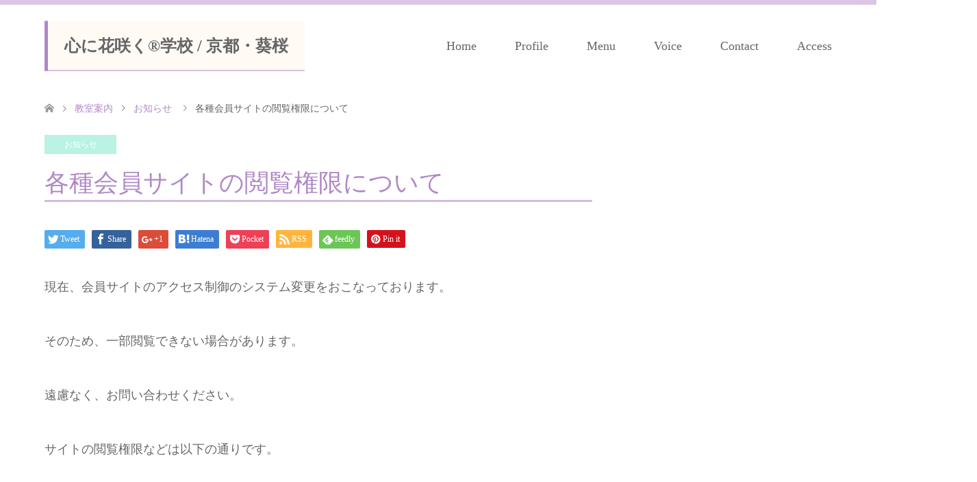

--- FILE ---
content_type: text/html; charset=UTF-8
request_url: https://aoisakura.net/20220504-2/
body_size: 13236
content:
	 <!DOCTYPE html>
<html dir="ltr" lang="ja" prefix="og: https://ogp.me/ns#">
<head>
<meta charset="UTF-8">
<!--[if IE]><meta http-equiv="X-UA-Compatible" content="IE=edge"><![endif]-->
<meta name="viewport" content="width=device-width">

<meta name="description" content="現在、会員サイトのアクセス制御のシステム変更をおこなっております。そのため、一部閲覧できない場合があります。遠慮なく、お問い合わせください。サイトの閲覧権限などは以下の通りです。">
<link rel="pingback" href="https://aoisakura.net/xmlrpc.php">
<link rel="shortcut icon" href="https://aoisakura.net/wp-content/uploads/tcd-w/aoisakura.png">

		<!-- All in One SEO 4.6.7.1 - aioseo.com -->
		<title>各種会員サイトの閲覧権限について - 心に花咲く®学校 / 京都・葵桜</title>
		<meta name="description" content="現在、会員サイトのアクセス制御のシステム変更をおこなっております。 そのため、一部閲覧できない場合があります。" />
		<meta name="robots" content="max-image-preview:large" />
		<link rel="canonical" href="https://aoisakura.net/20220504-2/" />
		<meta name="generator" content="All in One SEO (AIOSEO) 4.6.7.1" />
		<meta property="og:locale" content="ja_JP" />
		<meta property="og:site_name" content="心に花咲く®学校 / 京都・葵桜 - 輝く未来に一歩踏み出す女性のための学校" />
		<meta property="og:type" content="article" />
		<meta property="og:title" content="各種会員サイトの閲覧権限について - 心に花咲く®学校 / 京都・葵桜" />
		<meta property="og:description" content="現在、会員サイトのアクセス制御のシステム変更をおこなっております。 そのため、一部閲覧できない場合があります。" />
		<meta property="og:url" content="https://aoisakura.net/20220504-2/" />
		<meta property="article:published_time" content="2022-05-05T06:08:27+00:00" />
		<meta property="article:modified_time" content="2022-05-06T10:13:46+00:00" />
		<meta name="twitter:card" content="summary" />
		<meta name="twitter:title" content="各種会員サイトの閲覧権限について - 心に花咲く®学校 / 京都・葵桜" />
		<meta name="twitter:description" content="現在、会員サイトのアクセス制御のシステム変更をおこなっております。 そのため、一部閲覧できない場合があります。" />
		<script type="application/ld+json" class="aioseo-schema">
			{"@context":"https:\/\/schema.org","@graph":[{"@type":"BlogPosting","@id":"https:\/\/aoisakura.net\/20220504-2\/#blogposting","name":"\u5404\u7a2e\u4f1a\u54e1\u30b5\u30a4\u30c8\u306e\u95b2\u89a7\u6a29\u9650\u306b\u3064\u3044\u3066 - \u5fc3\u306b\u82b1\u54b2\u304f\u00ae\u5b66\u6821 \/ \u4eac\u90fd\u30fb\u8475\u685c","headline":"\u5404\u7a2e\u4f1a\u54e1\u30b5\u30a4\u30c8\u306e\u95b2\u89a7\u6a29\u9650\u306b\u3064\u3044\u3066","author":{"@id":"https:\/\/aoisakura.net\/author\/matsusakimayumi\/#author"},"publisher":{"@id":"https:\/\/aoisakura.net\/#organization"},"image":{"@type":"ImageObject","url":"https:\/\/aoisakura.net\/wp-content\/uploads\/2021\/08\/RUM05413-1024x683-1.jpg","width":1024,"height":683},"datePublished":"2022-05-05T15:08:27+09:00","dateModified":"2022-05-06T19:13:46+09:00","inLanguage":"ja","mainEntityOfPage":{"@id":"https:\/\/aoisakura.net\/20220504-2\/#webpage"},"isPartOf":{"@id":"https:\/\/aoisakura.net\/20220504-2\/#webpage"},"articleSection":"\u304a\u77e5\u3089\u305b"},{"@type":"BreadcrumbList","@id":"https:\/\/aoisakura.net\/20220504-2\/#breadcrumblist","itemListElement":[{"@type":"ListItem","@id":"https:\/\/aoisakura.net\/#listItem","position":1,"name":"\u5bb6","item":"https:\/\/aoisakura.net\/","nextItem":"https:\/\/aoisakura.net\/20220504-2\/#listItem"},{"@type":"ListItem","@id":"https:\/\/aoisakura.net\/20220504-2\/#listItem","position":2,"name":"\u5404\u7a2e\u4f1a\u54e1\u30b5\u30a4\u30c8\u306e\u95b2\u89a7\u6a29\u9650\u306b\u3064\u3044\u3066","previousItem":"https:\/\/aoisakura.net\/#listItem"}]},{"@type":"Organization","@id":"https:\/\/aoisakura.net\/#organization","name":"\u5fc3\u306b\u82b1\u54b2\u304f\u00ae\u5b66\u6821 \/ \u4eac\u90fd\u30fb\u8475\u685c","description":"\u8f1d\u304f\u672a\u6765\u306b\u4e00\u6b69\u8e0f\u307f\u51fa\u3059\u5973\u6027\u306e\u305f\u3081\u306e\u5b66\u6821","url":"https:\/\/aoisakura.net\/"},{"@type":"Person","@id":"https:\/\/aoisakura.net\/author\/matsusakimayumi\/#author","url":"https:\/\/aoisakura.net\/author\/matsusakimayumi\/","name":"\u37e2 \u771f\u7531\u7f8e","image":{"@type":"ImageObject","@id":"https:\/\/aoisakura.net\/20220504-2\/#authorImage","url":"https:\/\/secure.gravatar.com\/avatar\/b85096e7dc4ab3995b7869c631f4a212?s=96&d=mm&r=g","width":96,"height":96,"caption":"\u37e2 \u771f\u7531\u7f8e"}},{"@type":"WebPage","@id":"https:\/\/aoisakura.net\/20220504-2\/#webpage","url":"https:\/\/aoisakura.net\/20220504-2\/","name":"\u5404\u7a2e\u4f1a\u54e1\u30b5\u30a4\u30c8\u306e\u95b2\u89a7\u6a29\u9650\u306b\u3064\u3044\u3066 - \u5fc3\u306b\u82b1\u54b2\u304f\u00ae\u5b66\u6821 \/ \u4eac\u90fd\u30fb\u8475\u685c","description":"\u73fe\u5728\u3001\u4f1a\u54e1\u30b5\u30a4\u30c8\u306e\u30a2\u30af\u30bb\u30b9\u5236\u5fa1\u306e\u30b7\u30b9\u30c6\u30e0\u5909\u66f4\u3092\u304a\u3053\u306a\u3063\u3066\u304a\u308a\u307e\u3059\u3002 \u305d\u306e\u305f\u3081\u3001\u4e00\u90e8\u95b2\u89a7\u3067\u304d\u306a\u3044\u5834\u5408\u304c\u3042\u308a\u307e\u3059\u3002","inLanguage":"ja","isPartOf":{"@id":"https:\/\/aoisakura.net\/#website"},"breadcrumb":{"@id":"https:\/\/aoisakura.net\/20220504-2\/#breadcrumblist"},"author":{"@id":"https:\/\/aoisakura.net\/author\/matsusakimayumi\/#author"},"creator":{"@id":"https:\/\/aoisakura.net\/author\/matsusakimayumi\/#author"},"image":{"@type":"ImageObject","url":"https:\/\/aoisakura.net\/wp-content\/uploads\/2021\/08\/RUM05413-1024x683-1.jpg","@id":"https:\/\/aoisakura.net\/20220504-2\/#mainImage","width":1024,"height":683},"primaryImageOfPage":{"@id":"https:\/\/aoisakura.net\/20220504-2\/#mainImage"},"datePublished":"2022-05-05T15:08:27+09:00","dateModified":"2022-05-06T19:13:46+09:00"},{"@type":"WebSite","@id":"https:\/\/aoisakura.net\/#website","url":"https:\/\/aoisakura.net\/","name":"\u5fc3\u306b\u82b1\u54b2\u304f\u00ae\u5b66\u6821 \/ \u4eac\u90fd\u30fb\u8475\u685c","description":"\u8f1d\u304f\u672a\u6765\u306b\u4e00\u6b69\u8e0f\u307f\u51fa\u3059\u5973\u6027\u306e\u305f\u3081\u306e\u5b66\u6821","inLanguage":"ja","publisher":{"@id":"https:\/\/aoisakura.net\/#organization"}}]}
		</script>
		<!-- All in One SEO -->

<link rel='dns-prefetch' href='//webfonts.xserver.jp' />
<link rel='dns-prefetch' href='//cdn.jsdelivr.net' />
<link rel="alternate" type="application/rss+xml" title="心に花咲く®学校 / 京都・葵桜 &raquo; フィード" href="https://aoisakura.net/feed/" />
<link rel="alternate" type="application/rss+xml" title="心に花咲く®学校 / 京都・葵桜 &raquo; コメントフィード" href="https://aoisakura.net/comments/feed/" />
<link rel="alternate" type="application/rss+xml" title="心に花咲く®学校 / 京都・葵桜 &raquo; 各種会員サイトの閲覧権限について のコメントのフィード" href="https://aoisakura.net/20220504-2/feed/" />
<link rel='stylesheet' id='style-css' href='https://aoisakura.net/wp-content/themes/skin_tcd046/style.css?ver=1.5' type='text/css' media='all' />
<link rel='stylesheet' id='wp-block-library-css' href='https://aoisakura.net/wp-includes/css/dist/block-library/style.min.css?ver=6.6.4' type='text/css' media='all' />
<style id='pdfemb-pdf-embedder-viewer-style-inline-css' type='text/css'>
.wp-block-pdfemb-pdf-embedder-viewer{max-width:none}

</style>
<style id='classic-theme-styles-inline-css' type='text/css'>
/*! This file is auto-generated */
.wp-block-button__link{color:#fff;background-color:#32373c;border-radius:9999px;box-shadow:none;text-decoration:none;padding:calc(.667em + 2px) calc(1.333em + 2px);font-size:1.125em}.wp-block-file__button{background:#32373c;color:#fff;text-decoration:none}
</style>
<style id='global-styles-inline-css' type='text/css'>
:root{--wp--preset--aspect-ratio--square: 1;--wp--preset--aspect-ratio--4-3: 4/3;--wp--preset--aspect-ratio--3-4: 3/4;--wp--preset--aspect-ratio--3-2: 3/2;--wp--preset--aspect-ratio--2-3: 2/3;--wp--preset--aspect-ratio--16-9: 16/9;--wp--preset--aspect-ratio--9-16: 9/16;--wp--preset--color--black: #000000;--wp--preset--color--cyan-bluish-gray: #abb8c3;--wp--preset--color--white: #ffffff;--wp--preset--color--pale-pink: #f78da7;--wp--preset--color--vivid-red: #cf2e2e;--wp--preset--color--luminous-vivid-orange: #ff6900;--wp--preset--color--luminous-vivid-amber: #fcb900;--wp--preset--color--light-green-cyan: #7bdcb5;--wp--preset--color--vivid-green-cyan: #00d084;--wp--preset--color--pale-cyan-blue: #8ed1fc;--wp--preset--color--vivid-cyan-blue: #0693e3;--wp--preset--color--vivid-purple: #9b51e0;--wp--preset--gradient--vivid-cyan-blue-to-vivid-purple: linear-gradient(135deg,rgba(6,147,227,1) 0%,rgb(155,81,224) 100%);--wp--preset--gradient--light-green-cyan-to-vivid-green-cyan: linear-gradient(135deg,rgb(122,220,180) 0%,rgb(0,208,130) 100%);--wp--preset--gradient--luminous-vivid-amber-to-luminous-vivid-orange: linear-gradient(135deg,rgba(252,185,0,1) 0%,rgba(255,105,0,1) 100%);--wp--preset--gradient--luminous-vivid-orange-to-vivid-red: linear-gradient(135deg,rgba(255,105,0,1) 0%,rgb(207,46,46) 100%);--wp--preset--gradient--very-light-gray-to-cyan-bluish-gray: linear-gradient(135deg,rgb(238,238,238) 0%,rgb(169,184,195) 100%);--wp--preset--gradient--cool-to-warm-spectrum: linear-gradient(135deg,rgb(74,234,220) 0%,rgb(151,120,209) 20%,rgb(207,42,186) 40%,rgb(238,44,130) 60%,rgb(251,105,98) 80%,rgb(254,248,76) 100%);--wp--preset--gradient--blush-light-purple: linear-gradient(135deg,rgb(255,206,236) 0%,rgb(152,150,240) 100%);--wp--preset--gradient--blush-bordeaux: linear-gradient(135deg,rgb(254,205,165) 0%,rgb(254,45,45) 50%,rgb(107,0,62) 100%);--wp--preset--gradient--luminous-dusk: linear-gradient(135deg,rgb(255,203,112) 0%,rgb(199,81,192) 50%,rgb(65,88,208) 100%);--wp--preset--gradient--pale-ocean: linear-gradient(135deg,rgb(255,245,203) 0%,rgb(182,227,212) 50%,rgb(51,167,181) 100%);--wp--preset--gradient--electric-grass: linear-gradient(135deg,rgb(202,248,128) 0%,rgb(113,206,126) 100%);--wp--preset--gradient--midnight: linear-gradient(135deg,rgb(2,3,129) 0%,rgb(40,116,252) 100%);--wp--preset--font-size--small: 13px;--wp--preset--font-size--medium: 20px;--wp--preset--font-size--large: 36px;--wp--preset--font-size--x-large: 42px;--wp--preset--spacing--20: 0.44rem;--wp--preset--spacing--30: 0.67rem;--wp--preset--spacing--40: 1rem;--wp--preset--spacing--50: 1.5rem;--wp--preset--spacing--60: 2.25rem;--wp--preset--spacing--70: 3.38rem;--wp--preset--spacing--80: 5.06rem;--wp--preset--shadow--natural: 6px 6px 9px rgba(0, 0, 0, 0.2);--wp--preset--shadow--deep: 12px 12px 50px rgba(0, 0, 0, 0.4);--wp--preset--shadow--sharp: 6px 6px 0px rgba(0, 0, 0, 0.2);--wp--preset--shadow--outlined: 6px 6px 0px -3px rgba(255, 255, 255, 1), 6px 6px rgba(0, 0, 0, 1);--wp--preset--shadow--crisp: 6px 6px 0px rgba(0, 0, 0, 1);}:where(.is-layout-flex){gap: 0.5em;}:where(.is-layout-grid){gap: 0.5em;}body .is-layout-flex{display: flex;}.is-layout-flex{flex-wrap: wrap;align-items: center;}.is-layout-flex > :is(*, div){margin: 0;}body .is-layout-grid{display: grid;}.is-layout-grid > :is(*, div){margin: 0;}:where(.wp-block-columns.is-layout-flex){gap: 2em;}:where(.wp-block-columns.is-layout-grid){gap: 2em;}:where(.wp-block-post-template.is-layout-flex){gap: 1.25em;}:where(.wp-block-post-template.is-layout-grid){gap: 1.25em;}.has-black-color{color: var(--wp--preset--color--black) !important;}.has-cyan-bluish-gray-color{color: var(--wp--preset--color--cyan-bluish-gray) !important;}.has-white-color{color: var(--wp--preset--color--white) !important;}.has-pale-pink-color{color: var(--wp--preset--color--pale-pink) !important;}.has-vivid-red-color{color: var(--wp--preset--color--vivid-red) !important;}.has-luminous-vivid-orange-color{color: var(--wp--preset--color--luminous-vivid-orange) !important;}.has-luminous-vivid-amber-color{color: var(--wp--preset--color--luminous-vivid-amber) !important;}.has-light-green-cyan-color{color: var(--wp--preset--color--light-green-cyan) !important;}.has-vivid-green-cyan-color{color: var(--wp--preset--color--vivid-green-cyan) !important;}.has-pale-cyan-blue-color{color: var(--wp--preset--color--pale-cyan-blue) !important;}.has-vivid-cyan-blue-color{color: var(--wp--preset--color--vivid-cyan-blue) !important;}.has-vivid-purple-color{color: var(--wp--preset--color--vivid-purple) !important;}.has-black-background-color{background-color: var(--wp--preset--color--black) !important;}.has-cyan-bluish-gray-background-color{background-color: var(--wp--preset--color--cyan-bluish-gray) !important;}.has-white-background-color{background-color: var(--wp--preset--color--white) !important;}.has-pale-pink-background-color{background-color: var(--wp--preset--color--pale-pink) !important;}.has-vivid-red-background-color{background-color: var(--wp--preset--color--vivid-red) !important;}.has-luminous-vivid-orange-background-color{background-color: var(--wp--preset--color--luminous-vivid-orange) !important;}.has-luminous-vivid-amber-background-color{background-color: var(--wp--preset--color--luminous-vivid-amber) !important;}.has-light-green-cyan-background-color{background-color: var(--wp--preset--color--light-green-cyan) !important;}.has-vivid-green-cyan-background-color{background-color: var(--wp--preset--color--vivid-green-cyan) !important;}.has-pale-cyan-blue-background-color{background-color: var(--wp--preset--color--pale-cyan-blue) !important;}.has-vivid-cyan-blue-background-color{background-color: var(--wp--preset--color--vivid-cyan-blue) !important;}.has-vivid-purple-background-color{background-color: var(--wp--preset--color--vivid-purple) !important;}.has-black-border-color{border-color: var(--wp--preset--color--black) !important;}.has-cyan-bluish-gray-border-color{border-color: var(--wp--preset--color--cyan-bluish-gray) !important;}.has-white-border-color{border-color: var(--wp--preset--color--white) !important;}.has-pale-pink-border-color{border-color: var(--wp--preset--color--pale-pink) !important;}.has-vivid-red-border-color{border-color: var(--wp--preset--color--vivid-red) !important;}.has-luminous-vivid-orange-border-color{border-color: var(--wp--preset--color--luminous-vivid-orange) !important;}.has-luminous-vivid-amber-border-color{border-color: var(--wp--preset--color--luminous-vivid-amber) !important;}.has-light-green-cyan-border-color{border-color: var(--wp--preset--color--light-green-cyan) !important;}.has-vivid-green-cyan-border-color{border-color: var(--wp--preset--color--vivid-green-cyan) !important;}.has-pale-cyan-blue-border-color{border-color: var(--wp--preset--color--pale-cyan-blue) !important;}.has-vivid-cyan-blue-border-color{border-color: var(--wp--preset--color--vivid-cyan-blue) !important;}.has-vivid-purple-border-color{border-color: var(--wp--preset--color--vivid-purple) !important;}.has-vivid-cyan-blue-to-vivid-purple-gradient-background{background: var(--wp--preset--gradient--vivid-cyan-blue-to-vivid-purple) !important;}.has-light-green-cyan-to-vivid-green-cyan-gradient-background{background: var(--wp--preset--gradient--light-green-cyan-to-vivid-green-cyan) !important;}.has-luminous-vivid-amber-to-luminous-vivid-orange-gradient-background{background: var(--wp--preset--gradient--luminous-vivid-amber-to-luminous-vivid-orange) !important;}.has-luminous-vivid-orange-to-vivid-red-gradient-background{background: var(--wp--preset--gradient--luminous-vivid-orange-to-vivid-red) !important;}.has-very-light-gray-to-cyan-bluish-gray-gradient-background{background: var(--wp--preset--gradient--very-light-gray-to-cyan-bluish-gray) !important;}.has-cool-to-warm-spectrum-gradient-background{background: var(--wp--preset--gradient--cool-to-warm-spectrum) !important;}.has-blush-light-purple-gradient-background{background: var(--wp--preset--gradient--blush-light-purple) !important;}.has-blush-bordeaux-gradient-background{background: var(--wp--preset--gradient--blush-bordeaux) !important;}.has-luminous-dusk-gradient-background{background: var(--wp--preset--gradient--luminous-dusk) !important;}.has-pale-ocean-gradient-background{background: var(--wp--preset--gradient--pale-ocean) !important;}.has-electric-grass-gradient-background{background: var(--wp--preset--gradient--electric-grass) !important;}.has-midnight-gradient-background{background: var(--wp--preset--gradient--midnight) !important;}.has-small-font-size{font-size: var(--wp--preset--font-size--small) !important;}.has-medium-font-size{font-size: var(--wp--preset--font-size--medium) !important;}.has-large-font-size{font-size: var(--wp--preset--font-size--large) !important;}.has-x-large-font-size{font-size: var(--wp--preset--font-size--x-large) !important;}
:where(.wp-block-post-template.is-layout-flex){gap: 1.25em;}:where(.wp-block-post-template.is-layout-grid){gap: 1.25em;}
:where(.wp-block-columns.is-layout-flex){gap: 2em;}:where(.wp-block-columns.is-layout-grid){gap: 2em;}
:root :where(.wp-block-pullquote){font-size: 1.5em;line-height: 1.6;}
</style>
<script type="text/javascript" src="https://aoisakura.net/wp-includes/js/jquery/jquery.min.js?ver=3.7.1" id="jquery-core-js"></script>
<script type="text/javascript" src="https://aoisakura.net/wp-includes/js/jquery/jquery-migrate.min.js?ver=3.4.1" id="jquery-migrate-js"></script>
<script type="text/javascript" src="//webfonts.xserver.jp/js/xserverv3.js?fadein=0&amp;ver=2.0.7" id="typesquare_std-js"></script>
<link rel="https://api.w.org/" href="https://aoisakura.net/wp-json/" /><link rel="alternate" title="JSON" type="application/json" href="https://aoisakura.net/wp-json/wp/v2/posts/10072" /><link rel='shortlink' href='https://aoisakura.net/?p=10072' />
<link rel="alternate" title="oEmbed (JSON)" type="application/json+oembed" href="https://aoisakura.net/wp-json/oembed/1.0/embed?url=https%3A%2F%2Faoisakura.net%2F20220504-2%2F" />
<link rel="alternate" title="oEmbed (XML)" type="text/xml+oembed" href="https://aoisakura.net/wp-json/oembed/1.0/embed?url=https%3A%2F%2Faoisakura.net%2F20220504-2%2F&#038;format=xml" />

<link rel="stylesheet" href="https://aoisakura.net/wp-content/themes/skin_tcd046/css/design-plus.css?ver=1.5">
<link rel="stylesheet" href="https://aoisakura.net/wp-content/themes/skin_tcd046/css/sns-botton.css?ver=1.5">
<link rel="stylesheet" href="https://aoisakura.net/wp-content/themes/skin_tcd046/css/responsive.css?ver=1.5">
<link rel="stylesheet" href="https://aoisakura.net/wp-content/themes/skin_tcd046/css/footer-bar.css?ver=1.5">

<script src="https://aoisakura.net/wp-content/themes/skin_tcd046/js/jquery.easing.1.3.js?ver=1.5"></script>
<script src="https://aoisakura.net/wp-content/themes/skin_tcd046/js/jscript.js?ver=1.5"></script>
<script src="https://aoisakura.net/wp-content/themes/skin_tcd046/js/comment.js?ver=1.5"></script>

<style type="text/css">
body, input, textarea { font-family: "Times New Roman" , "游明朝" , "Yu Mincho" , "游明朝体" , "YuMincho" , "ヒラギノ明朝 Pro W3" , "Hiragino Mincho Pro" , "HiraMinProN-W3" , "HGS明朝E" , "ＭＳ Ｐ明朝" , "MS PMincho" , serif; }
.rich_font { font-weight:500; font-family: "Times New Roman" , "游明朝" , "Yu Mincho" , "游明朝体" , "YuMincho" , "ヒラギノ明朝 Pro W3" , "Hiragino Mincho Pro" , "HiraMinProN-W3" , "HGS明朝E" , "ＭＳ Ｐ明朝" , "MS PMincho" , serif; }

#header .logo { font-size:24px; }
.fix_top.header_fix #header .logo { font-size:20px; }
#footer_logo .logo { font-size:24px; }
#post_title { font-size:36px; }
body, .post_content { font-size:18px; }

@media screen and (max-width:991px) {
  #header .logo { font-size:18px; }
  .mobile_fix_top.header_fix #header .logo { font-size:18px; }
  #post_title { font-size:20px; }
  body, .post_content { font-size:18px; }
}




.image {
overflow: hidden;
-webkit-transition: 0.35s;
-moz-transition: 0.35s;
-ms-transition: 0.35s;
transition: 0.35s;
}
.image img {
-webkit-transform: scale(1);
-webkit-transition-property: opacity, scale, -webkit-transform;
-webkit-transition: 0.35s;
-moz-transform: scale(1);
-moz-transition-property: opacity, scale, -moz-transform;
-moz-transition: 0.35s;
-ms-transform: scale(1);
-ms-transition-property: opacity, scale, -ms-transform;
-ms-transition: 0.35s;
-o-transform: scale(1);
-o-transition-property: opacity, scale, -o-transform;
-o-transition: 0.35s;
transform: scale(1);
transition-property: opacity, scale, -webkit-transform;
transition: 0.35s;
-webkit-backface-visibility:hidden; backface-visibility:hidden;
}
.image:hover img, a:hover .image img {
 -webkit-transform: scale(1.2); -moz-transform: scale(1.2); -ms-transform: scale(1.2); -o-transform: scale(1.2); transform: scale(1.2);
}

.headline_bg_l, .headline_bg, ul.meta .category span, .page_navi a:hover, .page_navi span.current, .page_navi p.back a:hover,
#post_pagination p, #post_pagination a:hover, #previous_next_post2 a:hover, .single-news #post_meta_top .date, .single-campaign #post_meta_top .date, ol#voice_list .info .voice_button a:hover, .voice_user .voice_name, .voice_course .course_button a, .side_headline, #footer_top,
#comment_header ul li a:hover, #comment_header ul li.comment_switch_active a, #comment_header #comment_closed p, #submit_comment
{ background-color:#D2BADF; }

.page_navi a:hover, .page_navi span.current, #post_pagination p, #comment_header ul li.comment_switch_active a, #comment_header #comment_closed p, #guest_info input:focus, #comment_textarea textarea:focus
{ border-color:#D2BADF; }

#comment_header ul li.comment_switch_active a:after, #comment_header #comment_closed p:after
{ border-color:#D2BADF transparent transparent transparent; }

a:hover, #global_menu > ul > li > a:hover, #bread_crumb li a, #bread_crumb li.home a:hover:before, ul.meta .date, .footer_headline, .footer_widget a:hover,
#post_title, #previous_next_post a:hover, #previous_next_post a:hover:before, #previous_next_post a:hover:after,
#recent_news .info .date, .course_category .course_category_headline, .course_category .info .headline, ol#voice_list .info .voice_name, dl.interview dt, .voice_course .course_button a:hover, ol#staff_list .info .staff_name, .staff_info .staff_detail .staff_name, .staff_info .staff_detail .staff_social_link li a:hover:before,
.styled_post_list1 .date, .collapse_category_list li a:hover, .tcdw_course_list_widget .course_list li .image, .side_widget.tcdw_banner_list_widget .side_headline, ul.banner_list li .image,
#index_content1 .caption .headline, #index_course li .image, #index_news .date, #index_voice li .info .voice_name, #index_blog .headline, .table.pb_pricemenu td.menu, .side_widget .campaign_list .date, .side_widget .news_list .date, .side_widget .staff_list .staff_name, .side_widget .voice_list .voice_name
{ color:#B088C6; }

#footer_bottom, a.index_blog_button:hover, .widget_search #search-btn input:hover, .widget_search #searchsubmit:hover, .widget.google_search #searchsubmit:hover, #submit_comment:hover, #header_slider .slick-dots li button:hover, #header_slider .slick-dots li.slick-active button
{ background-color:#B088C6; }

.post_content a { color:#0645AD; }

#archive_wrapper, #related_post ol { background-color:rgba(210,186,223,0.15); }
#index_course li.noimage .image, .course_category .noimage .imagebox, .tcdw_course_list_widget .course_list li.noimage .image { background:rgba(210,186,223,0.3); }

#index_blog, #footer_widget, .course_categories li a.active, .course_categories li a:hover, .styled_post_list1_tabs li { background-color:rgba(210,186,223,0.15); }
#index_topics { background:rgba(210,186,223,0.8); }
#header { border-top-color:rgba(210,186,223,0.8); }

@media screen and (min-width:992px) {
  .fix_top.header_fix #header { background-color:rgba(210,186,223,0.8); }
  #global_menu ul ul a { background-color:#D2BADF; }
  #global_menu ul ul a:hover { background-color:#B088C6; }
}
@media screen and (max-width:991px) {
  a.menu_button.active { background:rgba(210,186,223,0.8); };
  .mobile_fix_top.header_fix #header { background-color:rgba(210,186,223,0.8); }
  #global_menu { background-color:#D2BADF; }
  #global_menu a:hover { background-color:#B088C6; }
}
@media screen and (max-width:991px) {
  .mobile_fix_top.header_fix #header { background-color:rgba(210,186,223,0.8); }
}

#global_menu > ul > li > a {
    font-size: 18px;
}

</style>

<style type="text/css"></style><link rel="icon" href="https://aoisakura.net/wp-content/uploads/2024/12/cropped-ロゴ２-32x32.png" sizes="32x32" />
<link rel="icon" href="https://aoisakura.net/wp-content/uploads/2024/12/cropped-ロゴ２-192x192.png" sizes="192x192" />
<link rel="apple-touch-icon" href="https://aoisakura.net/wp-content/uploads/2024/12/cropped-ロゴ２-180x180.png" />
<meta name="msapplication-TileImage" content="https://aoisakura.net/wp-content/uploads/2024/12/cropped-ロゴ２-270x270.png" />
		<style type="text/css" id="wp-custom-css">
			a.button{
   display:block;
   padding:15px;
   margin:0 auto;
   color:#B088C6;/* 文字色 */
   text-align:center;
   font-size:15px;
   font-weight: bold;
   border-radius: 0px;   
   text-decoration: none;
   width: 100%;
   border: 3px solid #B088C6;/*枠*/
}
/* マウスオーバー時 */
a.button:hover{
   color:#ffffff!important;
   background: #B088C6;/* 反転背景色 */
}


h1 {
  padding: 1.0em 1.0em;/*文字の上下 左右の余白*/
  color: #494949;/*文字色*/
		background: #fffaf4;/*背景色*/
  border-left: solid 5px #B088C6;/*左線*/
  border-bottom: solid 1px #B088C6;/*下線*/
}

h2 {
  /*線の種類（実線） 太さ 色*/
  border-bottom: solid 3px #D2BADF;
}		</style>
		</head>
<body id="body" class="post-template-default single single-post postid-10072 single-format-standard">


 <div id="header" class="clearfix">
  <div class="header_inner">
   <div id="header_logo">
    <div id="logo_text">
 <h1 class="logo"><a href="https://aoisakura.net/">心に花咲く®学校 / 京都・葵桜</a></h1>
</div>
<div id="logo_text_fixed">
 <p class="logo"><a href="https://aoisakura.net/" title="心に花咲く®学校 / 京都・葵桜">心に花咲く®学校 / 京都・葵桜</a></p>
</div>
   </div>

      <a href="#" class="menu_button"><span>menu</span></a>
   <div id="global_menu">
    <ul id="menu-1" class="menu"><li id="menu-item-3083" class="menu-item menu-item-type-custom menu-item-object-custom menu-item-home menu-item-has-children menu-item-3083"><a title="トップページ" href="https://aoisakura.net/">Home</a>
<ul class="sub-menu">
	<li id="menu-item-5210" class="menu-item menu-item-type-post_type menu-item-object-page menu-item-5210"><a href="https://aoisakura.net/sitemap/">サイトマップ</a></li>
	<li id="menu-item-4152" class="menu-item menu-item-type-post_type menu-item-object-page menu-item-has-children menu-item-4152"><a title="関連サイト" href="https://aoisakura.net/sitemap/website/">関連サイト</a>
	<ul class="sub-menu">
		<li id="menu-item-3886" class="menu-item menu-item-type-custom menu-item-object-custom menu-item-home menu-item-3886"><a title="葵桜TOPへ戻る" href="https://aoisakura.net/">葵桜TOPへ戻る</a></li>
		<li id="menu-item-3437" class="menu-item menu-item-type-custom menu-item-object-custom menu-item-3437"><a title="葵桜きもの通信" href="https://aoisakura.net/kimono/">葵桜きもの通信</a></li>
		<li id="menu-item-4099" class="menu-item menu-item-type-custom menu-item-object-custom menu-item-4099"><a title="心に花咲く通信" href="https://aoisakura.net/lifestyle/">心に花咲く通信</a></li>
	</ul>
</li>
</ul>
</li>
<li id="menu-item-11222" class="menu-item menu-item-type-custom menu-item-object-custom menu-item-has-children menu-item-11222"><a href="https://aoisakura.net/info/">Profile</a>
<ul class="sub-menu">
	<li id="menu-item-5211" class="menu-item menu-item-type-post_type menu-item-object-page menu-item-5211"><a href="https://aoisakura.net/info/">教室からのごあいさつ</a></li>
	<li id="menu-item-6294" class="menu-item menu-item-type-post_type menu-item-object-page menu-item-6294"><a href="https://aoisakura.net/info/profile/">代表からのごあいさつ</a></li>
	<li id="menu-item-762" class="menu-item menu-item-type-post_type_archive menu-item-object-staff menu-item-762"><a title="スタッフ紹介" href="https://aoisakura.net/staff/">スタッフ紹介</a></li>
</ul>
</li>
<li id="menu-item-5476" class="menu-item menu-item-type-custom menu-item-object-custom menu-item-has-children menu-item-5476"><a title="メニュー" href="https://aoisakura.net/menu/">Menu</a>
<ul class="sub-menu">
	<li id="menu-item-5480" class="menu-item menu-item-type-custom menu-item-object-custom menu-item-5480"><a href="https://kimono.aoisakura.net/course/">人気メニュー</a></li>
</ul>
</li>
<li id="menu-item-9603" class="menu-item menu-item-type-post_type_archive menu-item-object-voice menu-item-has-children menu-item-9603"><a title="受講生の声" href="https://aoisakura.net/voice/">Voice</a>
<ul class="sub-menu">
	<li id="menu-item-9746" class="menu-item menu-item-type-custom menu-item-object-custom menu-item-has-children menu-item-9746"><a href="https://kimono.aoisakura.net/voice-kimono/">きもの塾</a>
	<ul class="sub-menu">
		<li id="menu-item-9736" class="menu-item menu-item-type-custom menu-item-object-custom menu-item-9736"><a href="https://aoisakura.net/20200905-3/">着付けレッスン</a></li>
		<li id="menu-item-9734" class="menu-item menu-item-type-custom menu-item-object-custom menu-item-9734"><a href="https://aoisakura.net/20210301-2/">きもの講座</a></li>
	</ul>
</li>
	<li id="menu-item-9881" class="menu-item menu-item-type-custom menu-item-object-custom menu-item-has-children menu-item-9881"><a href="https://biz.aoisakura.net/voice-pro/">講師塾</a>
	<ul class="sub-menu">
		<li id="menu-item-9605" class="menu-item menu-item-type-custom menu-item-object-custom menu-item-9605"><a href="https://aoisakura.net/20200907-2/">講師プロデュース</a></li>
		<li id="menu-item-9733" class="menu-item menu-item-type-custom menu-item-object-custom menu-item-9733"><a href="https://aoisakura.net/20210907-2/">着付け講師養成講座</a></li>
	</ul>
</li>
	<li id="menu-item-10650" class="menu-item menu-item-type-custom menu-item-object-custom menu-item-has-children menu-item-10650"><a href="https://kokohana.aoisakura.net/voice-pro/">コーチ育成アカデミー</a>
	<ul class="sub-menu">
		<li id="menu-item-9731" class="menu-item menu-item-type-custom menu-item-object-custom menu-item-9731"><a href="https://aoisakura.net/20210901-2/">処方箋</a></li>
		<li id="menu-item-9732" class="menu-item menu-item-type-custom menu-item-object-custom menu-item-9732"><a href="https://aoisakura.net/20200908-2/">コーチ養成講座</a></li>
	</ul>
</li>
</ul>
</li>
<li id="menu-item-3436" class="menu-item menu-item-type-post_type menu-item-object-page menu-item-has-children menu-item-3436"><a title="お問い合わせ" href="https://aoisakura.net/contact/">Contact</a>
<ul class="sub-menu">
	<li id="menu-item-5213" class="menu-item menu-item-type-post_type menu-item-object-page menu-item-5213"><a href="https://aoisakura.net/contact/">お問い合わせ・お申し込み</a></li>
	<li id="menu-item-3162" class="menu-item menu-item-type-post_type menu-item-object-page menu-item-3162"><a title="お申し込み" href="https://aoisakura.net/reserve/">お申し込み</a></li>
	<li id="menu-item-574" class="menu-item menu-item-type-post_type menu-item-object-page menu-item-574"><a title="よくあるご質問" href="https://aoisakura.net/info/faq/">よくあるご質問</a></li>
</ul>
</li>
<li id="menu-item-591" class="menu-item menu-item-type-post_type menu-item-object-page menu-item-has-children menu-item-591"><a title="教室の場所" href="https://aoisakura.net/access/">Access</a>
<ul class="sub-menu">
	<li id="menu-item-5212" class="menu-item menu-item-type-post_type menu-item-object-page menu-item-5212"><a href="https://aoisakura.net/access/">アクセス</a></li>
</ul>
</li>
</ul>   </div>
     </div>
 </div><!-- END #header -->

 <div id="main_contents" class="clearfix">


<div id="bread_crumb">

<ul class="clearfix" itemscope itemtype="http://schema.org/BreadcrumbList">
 <li itemprop="itemListElement" itemscope itemtype="http://schema.org/ListItem" class="home"><a itemprop="item" href="https://aoisakura.net/"><span itemprop="name">ホーム</span></a><meta itemprop="position" content="1" /></li>

 <li itemprop="itemListElement" itemscope itemtype="http://schema.org/ListItem"><a itemprop="item" href="https://aoisakura.net/blog/"><span itemprop="name">教室案内</span></a><meta itemprop="position" content="2" /></li>
 <li itemprop="itemListElement" itemscope itemtype="http://schema.org/ListItem">
    <a itemprop="item" href="https://aoisakura.net/category/information/"><span itemprop="name">お知らせ</span></a>
     <meta itemprop="position" content="3" /></li>
 <li itemprop="itemListElement" itemscope itemtype="http://schema.org/ListItem" class="last"><span itemprop="name">各種会員サイトの閲覧権限について</span><meta itemprop="position" content="4" /></li>

</ul>
</div>

<div id="main_col" class="clearfix">

<div id="left_col">

 
 <div id="article">

  <ul id="post_meta_top" class="meta clearfix">
   <li class="category"><a href="https://aoisakura.net/category/information/" style="background-color:rgba(169,239,222,0.8);">お知らせ</a></li>     </ul>

  <h2 id="post_title" class="rich_font">各種会員サイトの閲覧権限について</h2>

    <div class="single_share clearfix" id="single_share_top">
   <div class="share-type1 share-top">
 
	<div class="sns mt10">
		<ul class="type1 clearfix">
			<li class="twitter">
				<a href="http://twitter.com/share?text=%E5%90%84%E7%A8%AE%E4%BC%9A%E5%93%A1%E3%82%B5%E3%82%A4%E3%83%88%E3%81%AE%E9%96%B2%E8%A6%A7%E6%A8%A9%E9%99%90%E3%81%AB%E3%81%A4%E3%81%84%E3%81%A6&url=https%3A%2F%2Faoisakura.net%2F20220504-2%2F&via=&tw_p=tweetbutton&related=" onclick="javascript:window.open(this.href, '', 'menubar=no,toolbar=no,resizable=yes,scrollbars=yes,height=400,width=600');return false;"><i class="icon-twitter"></i><span class="ttl">Tweet</span><span class="share-count"></span></a>
			</li>
			<li class="facebook">
				<a href="//www.facebook.com/sharer/sharer.php?u=https://aoisakura.net/20220504-2/&amp;t=%E5%90%84%E7%A8%AE%E4%BC%9A%E5%93%A1%E3%82%B5%E3%82%A4%E3%83%88%E3%81%AE%E9%96%B2%E8%A6%A7%E6%A8%A9%E9%99%90%E3%81%AB%E3%81%A4%E3%81%84%E3%81%A6" class="facebook-btn-icon-link" target="blank" rel="nofollow"><i class="icon-facebook"></i><span class="ttl">Share</span><span class="share-count"></span></a>
			</li>
			<li class="googleplus">
				<a href="https://plus.google.com/share?url=https%3A%2F%2Faoisakura.net%2F20220504-2%2F" onclick="javascript:window.open(this.href, '', 'menubar=no,toolbar=no,resizable=yes,scrollbars=yes,height=600,width=500');return false;"><i class="icon-google-plus"></i><span class="ttl">+1</span><span class="share-count"></span></a>
			</li>
			<li class="hatebu">
				<a href="http://b.hatena.ne.jp/add?mode=confirm&url=https%3A%2F%2Faoisakura.net%2F20220504-2%2F" onclick="javascript:window.open(this.href, '', 'menubar=no,toolbar=no,resizable=yes,scrollbars=yes,height=400,width=510');return false;" ><i class="icon-hatebu"></i><span class="ttl">Hatena</span><span class="share-count"></span></a>
			</li>
			<li class="pocket">
				<a href="http://getpocket.com/edit?url=https%3A%2F%2Faoisakura.net%2F20220504-2%2F&title=%E5%90%84%E7%A8%AE%E4%BC%9A%E5%93%A1%E3%82%B5%E3%82%A4%E3%83%88%E3%81%AE%E9%96%B2%E8%A6%A7%E6%A8%A9%E9%99%90%E3%81%AB%E3%81%A4%E3%81%84%E3%81%A6" target="blank"><i class="icon-pocket"></i><span class="ttl">Pocket</span><span class="share-count"></span></a>
			</li>
			<li class="rss">
				<a href="https://aoisakura.net/feed/" target="blank"><i class="icon-rss"></i><span class="ttl">RSS</span></a>
			</li>
			<li class="feedly">
				<a href="http://feedly.com/index.html#subscription%2Ffeed%2Fhttps://aoisakura.net/feed/" target="blank"><i class="icon-feedly"></i><span class="ttl">feedly</span><span class="share-count"></span></a>
			</li>
			<li class="pinterest">
				<a rel="nofollow" target="_blank" href="https://www.pinterest.com/pin/create/button/?url=https%3A%2F%2Faoisakura.net%2F20220504-2%2F&media=https://aoisakura.net/wp-content/uploads/2021/08/RUM05413-1024x683-1.jpg&description=%E5%90%84%E7%A8%AE%E4%BC%9A%E5%93%A1%E3%82%B5%E3%82%A4%E3%83%88%E3%81%AE%E9%96%B2%E8%A6%A7%E6%A8%A9%E9%99%90%E3%81%AB%E3%81%A4%E3%81%84%E3%81%A6"><i class="icon-pinterest"></i><span class="ttl">Pin&nbsp;it</span></a>
			</li>
		</ul>
	</div>
</div>
  </div>
  
      
    
  <div class="post_content clearfix">
   
<p>現在、会員サイトのアクセス制御のシステム変更をおこなっております。</p>



<p>そのため、一部閲覧できない場合があります。</p>



<p>遠慮なく、お問い合わせください。</p>



<p></p>



<p>サイトの閲覧権限などは以下の通りです。</p>



<p></p>



<h2 class="wp-block-heading">＜葵桜®ココハナ通信＞</h2>



<p>aoisakura.net/kokohana/</p>



<p>心に花咲く®継続サロンメンバーさん対象のサイト<br>※パスワードはお申し込み時にお知らせしています。</p>



<p>〇全員が閲覧できるもの：ビジネス最新情報</p>



<p>〇一部の生徒さんのみ閲覧できるもの：ご受講済みのコースに関する情報。<br>※該当者にのみパスワードをお知らせします。</p>



<p></p>



<h2 class="wp-block-heading">＜葵桜®きもの通信（着付けレッスン受講生サイト）＞</h2>



<p>aoisakura.net/kimono/</p>



<p>葵桜®着付け教室の生徒さん対象のサイト<br>※パスワードはお申し込み時にお知らせしています。</p>



<p>〇全員が閲覧できるもの：初級コースの動画テキスト・着物の知識</p>



<p>〇一部の生徒さんのみ閲覧できるもの：中級コース以降の動画とテキスト<br>※該当者にのみパスワードをお知らせします。</p>



<p></p>



<h2 class="wp-block-heading">＜ビジネス講座受講生サイト＞</h2>



<p>aoisakura.net/business/</p>



<p>〇全員が閲覧できるもの：なし</p>



<p>〇修了生が閲覧できるもの：該当の期のページ（閲覧権限；1年間）<br>※お申し込み時にパスワードをお知らせします</p>



<p>〇ビジネス講座を修了された継続サロンメンバーが閲覧できるもの：最新の動画・テキスト（閲覧権限：継続期間中）<br>※該当者にのみパスワードをお知らせします</p>



<p></p>



<h2 class="wp-block-heading">＜コーチング講座受講生サイト＞</h2>



<p>aoisakura.net/lifestyle/</p>



<p>〇全員が閲覧できるもの：なし</p>



<p>〇修了生が閲覧できるもの：該当の期のページ（閲覧権限；1年間）<br>※お申し込み時にパスワードをお知らせします</p>



<p>※本講座は終了しているため、最新の動画テキストは発生しません。<br>悪しからずご了承ください。</p>
     </div>

    <div class="single_share clearfix" id="single_share_bottom">
   <div class="share-type1 share-btm">
 
	<div class="sns mt10 mb45">
		<ul class="type1 clearfix">
			<li class="twitter">
				<a href="http://twitter.com/share?text=%E5%90%84%E7%A8%AE%E4%BC%9A%E5%93%A1%E3%82%B5%E3%82%A4%E3%83%88%E3%81%AE%E9%96%B2%E8%A6%A7%E6%A8%A9%E9%99%90%E3%81%AB%E3%81%A4%E3%81%84%E3%81%A6&url=https%3A%2F%2Faoisakura.net%2F20220504-2%2F&via=&tw_p=tweetbutton&related=" onclick="javascript:window.open(this.href, '', 'menubar=no,toolbar=no,resizable=yes,scrollbars=yes,height=400,width=600');return false;"><i class="icon-twitter"></i><span class="ttl">Tweet</span><span class="share-count"></span></a>
			</li>
			<li class="facebook">
				<a href="//www.facebook.com/sharer/sharer.php?u=https://aoisakura.net/20220504-2/&amp;t=%E5%90%84%E7%A8%AE%E4%BC%9A%E5%93%A1%E3%82%B5%E3%82%A4%E3%83%88%E3%81%AE%E9%96%B2%E8%A6%A7%E6%A8%A9%E9%99%90%E3%81%AB%E3%81%A4%E3%81%84%E3%81%A6" class="facebook-btn-icon-link" target="blank" rel="nofollow"><i class="icon-facebook"></i><span class="ttl">Share</span><span class="share-count"></span></a>
			</li>
			<li class="googleplus">
				<a href="https://plus.google.com/share?url=https%3A%2F%2Faoisakura.net%2F20220504-2%2F" onclick="javascript:window.open(this.href, '', 'menubar=no,toolbar=no,resizable=yes,scrollbars=yes,height=600,width=500');return false;"><i class="icon-google-plus"></i><span class="ttl">+1</span><span class="share-count"></span></a>
			</li>
			<li class="hatebu">
				<a href="http://b.hatena.ne.jp/add?mode=confirm&url=https%3A%2F%2Faoisakura.net%2F20220504-2%2F" onclick="javascript:window.open(this.href, '', 'menubar=no,toolbar=no,resizable=yes,scrollbars=yes,height=400,width=510');return false;" ><i class="icon-hatebu"></i><span class="ttl">Hatena</span><span class="share-count"></span></a>
			</li>
			<li class="pocket">
				<a href="http://getpocket.com/edit?url=https%3A%2F%2Faoisakura.net%2F20220504-2%2F&title=%E5%90%84%E7%A8%AE%E4%BC%9A%E5%93%A1%E3%82%B5%E3%82%A4%E3%83%88%E3%81%AE%E9%96%B2%E8%A6%A7%E6%A8%A9%E9%99%90%E3%81%AB%E3%81%A4%E3%81%84%E3%81%A6" target="blank"><i class="icon-pocket"></i><span class="ttl">Pocket</span><span class="share-count"></span></a>
			</li>
			<li class="rss">
				<a href="https://aoisakura.net/feed/" target="blank"><i class="icon-rss"></i><span class="ttl">RSS</span></a>
			</li>
			<li class="feedly">
				<a href="http://feedly.com/index.html#subscription%2Ffeed%2Fhttps://aoisakura.net/feed/" target="blank"><i class="icon-feedly"></i><span class="ttl">feedly</span><span class="share-count"></span></a>
			</li>
			<li class="pinterest">
				<a rel="nofollow" target="_blank" href="https://www.pinterest.com/pin/create/button/?url=https%3A%2F%2Faoisakura.net%2F20220504-2%2F&media=https://aoisakura.net/wp-content/uploads/2021/08/RUM05413-1024x683-1.jpg&description=%E5%90%84%E7%A8%AE%E4%BC%9A%E5%93%A1%E3%82%B5%E3%82%A4%E3%83%88%E3%81%AE%E9%96%B2%E8%A6%A7%E6%A8%A9%E9%99%90%E3%81%AB%E3%81%A4%E3%81%84%E3%81%A6"><i class="icon-pinterest"></i><span class="ttl">Pin&nbsp;it</span></a>
			</li>
		</ul>
	</div>
</div>
  </div>
  
    <ul id="post_meta_bottom" class="clearfix">
   <li class="post_author">投稿者: <a href="https://aoisakura.net/author/matsusakimayumi/" title="㟢 真由美 の投稿" rel="author">㟢 真由美</a></li>   <li class="post_category"><a href="https://aoisakura.net/category/information/" rel="category tag">お知らせ</a></li>        </ul>
  
    <div id="previous_next_post" class="clearfix">
   <div class='prev_post'><a href='https://aoisakura.net/20200428-2/' title='教室移転のお知らせ' data-mobile-title='前の記事'><span class='title'>教室移転のお知らせ</span></a></div>
<div class='next_post'><a href='https://aoisakura.net/20221111/' title='動画教材のご紹介' data-mobile-title='次の記事'><span class='title'>動画教材のご紹介</span></a></div>
  </div>
  
 </div><!-- END #article -->

  <div id="single_banner_area" class="clearfix">
       <div class="single_banner single_banner_left">
    <a href="https://aoisakura.net/kimono" target="_blank"><img src="https://aoisakura.net/wp-content/uploads/2020/09/葵桜-10-1.png" alt="" title="" /></a>
   </div>
         <div class="single_banner single_banner_right">
    <a href="https://aoisakura.net/lifestyle" target="_blank"><img src="https://aoisakura.net/wp-content/uploads/2020/09/葵桜-11-1.png" alt="" title="" /></a>
   </div>
   </div><!-- END #single_banner_area -->
  
 
  <div id="related_post">
  <h3 class="headline headline_bg">あなたにおすすめの記事</h3>
  <ol class="clearfix">
      <li>
    <a href="https://aoisakura.net/about/">
     <div class="image">
      <img src="https://aoisakura.net/wp-content/themes/skin_tcd046/img/common/no_image2.gif" alt="" title="" />     </div>
     <h4 class="title">人生の分岐点に立つあなたへ</h4>
    </a>
   </li>
      <li>
    <a href="https://aoisakura.net/%ef%bc%9c%e3%80%90%e5%88%9d%e5%bf%83%e8%80%85%e3%81%ab%e3%82%82%e4%b8%81%e5%af%a7%ef%bc%81%e3%80%91%e4%ba%ac%e9%83%bd%e3%81%a7%e4%ba%ba%e6%b0%97%e3%81%ae%e3%81%82%e3%82%8b%e3%81%8a%e3%81%99%e3%81%99/">
     <div class="image">
      <img width="270" height="174" src="https://aoisakura.net/wp-content/uploads/2019/01/nrhdskmewij4eijosk-270x174.jpg" class="attachment-size2 size-size2 wp-post-image" alt="" decoding="async" loading="lazy" srcset="https://aoisakura.net/wp-content/uploads/2019/01/nrhdskmewij4eijosk-270x174.jpg 270w, https://aoisakura.net/wp-content/uploads/2019/01/nrhdskmewij4eijosk-456x296.jpg 456w" sizes="(max-width: 270px) 100vw, 270px" />     </div>
     <h4 class="title">＜【初心者にも丁寧！】京都で人気のあるおすすめ着付け教室＞に…</h4>
    </a>
   </li>
      <li>
    <a href="https://aoisakura.net/20120701-2/">
     <div class="image">
      <img width="270" height="174" src="https://aoisakura.net/wp-content/uploads/2020/04/41_large-270x174.jpg" class="attachment-size2 size-size2 wp-post-image" alt="" decoding="async" loading="lazy" srcset="https://aoisakura.net/wp-content/uploads/2020/04/41_large-270x174.jpg 270w, https://aoisakura.net/wp-content/uploads/2020/04/41_large-456x296.jpg 456w" sizes="(max-width: 270px) 100vw, 270px" />     </div>
     <h4 class="title">受講料のお支払いについて</h4>
    </a>
   </li>
      <li>
    <a href="https://aoisakura.net/20221111/">
     <div class="image">
      <img width="270" height="174" src="https://aoisakura.net/wp-content/uploads/2022/11/kimono1-1-270x174.jpg" class="attachment-size2 size-size2 wp-post-image" alt="" decoding="async" loading="lazy" srcset="https://aoisakura.net/wp-content/uploads/2022/11/kimono1-1-270x174.jpg 270w, https://aoisakura.net/wp-content/uploads/2022/11/kimono1-1-456x296.jpg 456w" sizes="(max-width: 270px) 100vw, 270px" />     </div>
     <h4 class="title">動画教材のご紹介</h4>
    </a>
   </li>
      <li>
    <a href="https://aoisakura.net/20190824-2/">
     <div class="image">
      <img width="270" height="174" src="https://aoisakura.net/wp-content/uploads/2019/08/495px-Sustainable_Development_Goals.svg_-270x174.png" class="attachment-size2 size-size2 wp-post-image" alt="" decoding="async" loading="lazy" srcset="https://aoisakura.net/wp-content/uploads/2019/08/495px-Sustainable_Development_Goals.svg_-270x174.png 270w, https://aoisakura.net/wp-content/uploads/2019/08/495px-Sustainable_Development_Goals.svg_-456x296.png 456w" sizes="(max-width: 270px) 100vw, 270px" />     </div>
     <h4 class="title">葵桜のSDGsへの取り組み</h4>
    </a>
   </li>
      <li>
    <a href="https://aoisakura.net/20200428-2/">
     <div class="image">
      <img width="270" height="174" src="https://aoisakura.net/wp-content/uploads/2020/05/94628822_3065088126910263_5802516703980027904_o-270x174.jpg" class="attachment-size2 size-size2 wp-post-image" alt="" decoding="async" loading="lazy" srcset="https://aoisakura.net/wp-content/uploads/2020/05/94628822_3065088126910263_5802516703980027904_o-270x174.jpg 270w, https://aoisakura.net/wp-content/uploads/2020/05/94628822_3065088126910263_5802516703980027904_o-456x296.jpg 456w" sizes="(max-width: 270px) 100vw, 270px" />     </div>
     <h4 class="title">教室移転のお知らせ</h4>
    </a>
   </li>
     </ol>
 </div>
  
 

</div><!-- END #left_col -->


 

</div><!-- END #main_col -->


 </div><!-- END #main_contents -->

  
 <div id="footer_widget">
  <div class="footer_inner">
   <div class="widget footer_widget widget_text" id="text-4">
<h3 class="footer_headline">■ 教室案内</h3>			<div class="textwidget"><p><a href="https://aoisakura.net/"><img loading="lazy" decoding="async" class="alignnone wp-image-4429 size-medium" src="https://aoisakura.net/wp-content/uploads/2020/09/葵桜-3-300x169.png" alt="" width="300" height="169" srcset="https://aoisakura.net/wp-content/uploads/2020/09/葵桜-3-300x169.png 300w, https://aoisakura.net/wp-content/uploads/2020/09/葵桜-3.png 760w" sizes="(max-width: 300px) 100vw, 300px" /></a></p>
<p>■ <a href="https://aoisakura.net/info/">プロフィール</a></p>
<p>■ <a href="https://aoisakura.net/menu/">メニュー一覧</a></p>
<p>■ <a href="https://aoisakura.net/contact/">お問い合わせ・お申し込み</a></p>
<p>■ <a href="https://aoisakura.net/info/info-5/">利用規約・キャンセルポリシー</a></p>
<p>■ <a href="https://aoisakura.net/info/info-4/">特定商取引法に基づく表記</a></p>
<p>■ <a href="https://aoisakura.net/access/">アクセス</a></p>
</div>
		</div>
<div class="widget footer_widget widget_text" id="text-5">
<h3 class="footer_headline">■ 会員サイト（葵桜®きもの通信）</h3>			<div class="textwidget"><p><a href="https://aoisakura.net/kimono/" target="_blank" rel="noopener"><img loading="lazy" decoding="async" class="alignnone wp-image-4471 size-medium" src="https://aoisakura.net/wp-content/uploads/2020/09/葵桜-12-300x169.png" alt="" width="300" height="169" srcset="https://aoisakura.net/wp-content/uploads/2020/09/葵桜-12-300x169.png 300w, https://aoisakura.net/wp-content/uploads/2020/09/葵桜-12.png 760w" sizes="(max-width: 300px) 100vw, 300px" /></a></p>
<p>■ <a href="https://aoisakura.net/kimono/category/information/" target="_blank" rel="noopener" data-cke-saved-href="https://aoisakura.net/kimono/category/information/">お知らせ</a></p>
<p>■ <a href="https://aoisakura.net/kimono/category/kimono/" target="_blank" rel="noopener" data-cke-saved-href="https://aoisakura.net/kimono/category/kimono/">きもの</a></p>
<p>■ <a href="https://aoisakura.net/kimono/category/dressing/" target="_blank" rel="noopener" data-cke-saved-href="https://aoisakura.net/kimono/category/dressing/">着付け</a></p>
<p>■ <a href="https://aoisakura.net/kimono/category/manner/" target="_blank" rel="noopener" data-cke-saved-href="https://aoisakura.net/kimono/category/manner/">マナーやしきたり</a></p>
<p>■ <a href="https://aoisakura.net/kimono/category/member/" target="_blank" rel="noopener" data-cke-saved-href="https://aoisakura.net/kimono/category/member/">会員限定</a></p>
<p>├ ■ <a href="https://aoisakura.net/kimono/category/member/movie/" target="_blank" rel="noopener" data-cke-saved-href="https://aoisakura.net/kimono/category/member/movie/">動画</a></p>
<p>├ ■ <a href="https://aoisakura.net/kimono/category/member/text/" target="_blank" rel="noopener" data-cke-saved-href="https://aoisakura.net/kimono/category/member/movie/">テキスト</a></p>
</div>
		</div>
<div class="widget footer_widget widget_text" id="text-6">
<h3 class="footer_headline">■ 会員サイト（葵桜®ココハナ通信）</h3>			<div class="textwidget"><p><a href="https://aoisakura.net/bloom/" target="_blank" rel="noopener"><img loading="lazy" decoding="async" class="alignnone wp-image-4472 size-medium" src="https://aoisakura.net/wp-content/uploads/2020/09/2-300x169.png" alt="" width="300" height="169" srcset="https://aoisakura.net/wp-content/uploads/2020/09/2-300x169.png 300w, https://aoisakura.net/wp-content/uploads/2020/09/2.png 760w" sizes="(max-width: 300px) 100vw, 300px" /></a></p>
<p><a href="https://aoisakura.net/kokohana/category/information/">■ </a><a href="https://aoisakura.net/mind/">マインド</a><a href="https://aoisakura.net/kokohana/category/information/"><br />
■ </a><a href="https://aoisakura.net/business/">ビジネス</a><a href="https://aoisakura.net/kokohana/category/information/"><br />
</a></p>
</div>
		</div>
<div class="widget footer_widget widget_text" id="text-13">
<h3 class="footer_headline">■ 教室案内（きもの文化コース）</h3>			<div class="textwidget"><p><a href="https://kimono.aoisakura.net/"><img loading="lazy" decoding="async" class="alignnone wp-image-10664 size-medium" src="https://aoisakura.net/wp-content/uploads/2024/01/0030_original-scaled-1-300x200.jpg" alt="" width="300" height="200" srcset="https://aoisakura.net/wp-content/uploads/2024/01/0030_original-scaled-1-300x200.jpg 300w, https://aoisakura.net/wp-content/uploads/2024/01/0030_original-scaled-1-1024x683.jpg 1024w, https://aoisakura.net/wp-content/uploads/2024/01/0030_original-scaled-1-768x512.jpg 768w, https://aoisakura.net/wp-content/uploads/2024/01/0030_original-scaled-1-1536x1024.jpg 1536w, https://aoisakura.net/wp-content/uploads/2024/01/0030_original-scaled-1-2048x1366.jpg 2048w, https://aoisakura.net/wp-content/uploads/2024/01/0030_original-scaled-1-800x533.jpg 800w, https://aoisakura.net/wp-content/uploads/2024/01/0030_original-scaled-1-1150x767.jpg 1150w" sizes="(max-width: 300px) 100vw, 300px" /></a></p>
</div>
		</div>
<div class="widget footer_widget widget_text" id="text-14">
<h3 class="footer_headline">■ 教室案内（生き方探求コース）</h3>			<div class="textwidget"><p><a href="https://kokohana.aoisakura.net/"><img loading="lazy" decoding="async" class="alignnone wp-image-10825 size-medium" src="https://aoisakura.net/wp-content/uploads/2024/04/0039_original-300x200.jpg" alt="" width="300" height="200" srcset="https://aoisakura.net/wp-content/uploads/2024/04/0039_original-300x200.jpg 300w, https://aoisakura.net/wp-content/uploads/2024/04/0039_original-1024x683.jpg 1024w, https://aoisakura.net/wp-content/uploads/2024/04/0039_original-768x512.jpg 768w, https://aoisakura.net/wp-content/uploads/2024/04/0039_original-1536x1024.jpg 1536w, https://aoisakura.net/wp-content/uploads/2024/04/0039_original-2048x1365.jpg 2048w, https://aoisakura.net/wp-content/uploads/2024/04/0039_original-800x533.jpg 800w, https://aoisakura.net/wp-content/uploads/2024/04/0039_original-1150x767.jpg 1150w" sizes="(max-width: 300px) 100vw, 300px" /></a></p>
</div>
		</div>
<div class="widget footer_widget widget_text" id="text-15">
<h3 class="footer_headline">■ 教室案内（コンテンツ制作コース）</h3>			<div class="textwidget"><p><a href="https://biz.aoisakura.net/"><img loading="lazy" decoding="async" class="alignnone wp-image-10824 size-medium" src="https://aoisakura.net/wp-content/uploads/2024/04/29216478_1636778926429051_2110881331113099264_n-1-300x200.jpg" alt="" width="300" height="200" srcset="https://aoisakura.net/wp-content/uploads/2024/04/29216478_1636778926429051_2110881331113099264_n-1-300x200.jpg 300w, https://aoisakura.net/wp-content/uploads/2024/04/29216478_1636778926429051_2110881331113099264_n-1-1024x683.jpg 1024w, https://aoisakura.net/wp-content/uploads/2024/04/29216478_1636778926429051_2110881331113099264_n-1-768x512.jpg 768w, https://aoisakura.net/wp-content/uploads/2024/04/29216478_1636778926429051_2110881331113099264_n-1-1536x1024.jpg 1536w, https://aoisakura.net/wp-content/uploads/2024/04/29216478_1636778926429051_2110881331113099264_n-1-800x533.jpg 800w, https://aoisakura.net/wp-content/uploads/2024/04/29216478_1636778926429051_2110881331113099264_n-1-1150x767.jpg 1150w, https://aoisakura.net/wp-content/uploads/2024/04/29216478_1636778926429051_2110881331113099264_n-1.jpg 1920w" sizes="(max-width: 300px) 100vw, 300px" /></a></p>
</div>
		</div>
<div class="widget footer_widget widget_search" id="search-9">
<h3 class="footer_headline">■ サイト内検索</h3><form role="search" method="get" id="searchform" class="searchform" action="https://aoisakura.net/">
				<div>
					<label class="screen-reader-text" for="s">検索:</label>
					<input type="text" value="" name="s" id="s" />
					<input type="submit" id="searchsubmit" value="検索" />
				</div>
			</form></div>
<div class="widget footer_widget widget_text" id="text-10">
<h3 class="footer_headline">■ 関連サイトリンク</h3>			<div class="textwidget"><p style="text-align: center;"><strong><a href="https://s.lmes.jp/landing-qr/1656575782-WE2JNJwl?uLand=4vjzA5" target="_blank" rel="noopener">先行案内</a>　　<a href="https://ameblo.jp/aoisakura-blog" target="_blank" rel="noopener">教室の様子</a> 　<a href="https://www.facebook.com/kimono.aoisakura/" target="_blank" rel="noopener">活動報告</a>　　<a href="https://www.instagram.com/kimono.aoisakura.mayumi/" target="_blank" rel="noopener">きものコーデ</a> </strong></p>
<p style="text-align: center;"><a href="https://s.lmes.jp/landing-qr/1656575782-WE2JNJwl?uLand=4vjzA5" target="_blank" rel="noopener"><img loading="lazy" decoding="async" class="alignnone wp-image-574" src="https://aoisakura.net/lifestyle/wp-content/uploads/2020/09/unnamed-300x300.png" alt="" width="50" height="50" /></a>　　<a href="https://ameblo.jp/aoisakura-blog" target="_blank" rel="noopener"><img loading="lazy" decoding="async" class="alignnone wp-image-572" src="https://aoisakura.net/lifestyle/wp-content/uploads/2020/09/unnamed-1-300x300.png" alt="" width="50" height="50" /></a>　　<a href="https://www.facebook.com/mayumi.aoisakura/" target="_blank" rel="noopener"><img loading="lazy" decoding="async" class="alignnone wp-image-573" src="https://aoisakura.net/lifestyle/wp-content/uploads/2020/09/ダウンロード.png" alt="" width="50" height="50" /></a>　　<a href="https://www.instagram.com/mayumi.kimono.aoisakura/" target="_blank" rel="noopener"><img loading="lazy" decoding="async" class="alignnone wp-image-575" src="https://aoisakura.net/lifestyle/wp-content/uploads/2020/09/original-1-300x276.png" alt="" width="57" height="53" /></a> <strong> </strong></p>
</div>
		</div>
<div class="widget footer_widget widget_meta" id="meta-5">
<h3 class="footer_headline">■ 管理者メニュー</h3>
		<ul>
						<li><a href="https://aoisakura.net/wp-login.php">ログイン</a></li>
			<li><a href="https://aoisakura.net/feed/">投稿フィード</a></li>
			<li><a href="https://aoisakura.net/comments/feed/">コメントフィード</a></li>

			<li><a href="https://ja.wordpress.org/">WordPress.org</a></li>
		</ul>

		</div>
  </div>
 </div>

  
 <div id="footer_top">
  <div class="footer_inner">

   <!-- footer logo -->
   <div id="footer_logo">
    <div class="logo_area">
 <p class="logo"><a href="https://aoisakura.net/">心に花咲く®学校 / 京都・葵桜</a></p>
</div>
   </div>

      <p id="footer_address">
    <span class="mr10">無断で記事や画像の転載・使用は固くお断り致します。</span>    京都市左京区下鴨宮崎町119-1       </p>
   
      <!-- social button -->
   <ul class="clearfix" id="footer_social_link">
            <li class="facebook"><a href="https://www.facebook.com/kimono.aoisakura/" target="_blank">Facebook</a></li>
            <li class="insta"><a href="https://www.instagram.com/mayumi.kimono.aoisakura." target="_blank">Instagram</a></li>
            <li class="rss"><a href="https://aoisakura.net/feed/" target="_blank">RSS</a></li>
       </ul>
   
  </div><!-- END #footer_top_inner -->
 </div><!-- END #footer_top -->

 <div id="footer_bottom">
  <div class="footer_inner">

   <p id="copyright"><span>Copyright </span>&copy; <a href="https://aoisakura.net/">心に花咲く®学校 / 京都・葵桜</a>. All Rights Reserved.</p>

   <div id="return_top">
    <a href="#body"><span>PAGE TOP</span></a>
   </div><!-- END #return_top -->

  </div><!-- END #footer_bottom_inner -->
 </div><!-- END #footer_bottom -->



<script>


jQuery(document).ready(function($){



});
</script>

<!-- facebook share button code -->
<div id="fb-root"></div>
<script>
(function(d, s, id) {
  var js, fjs = d.getElementsByTagName(s)[0];
  if (d.getElementById(id)) return;
  js = d.createElement(s); js.id = id;
  js.src = "//connect.facebook.net/ja_JP/sdk.js#xfbml=1&version=v2.5";
  fjs.parentNode.insertBefore(js, fjs);
}(document, 'script', 'facebook-jssdk'));
</script>


<script type="text/javascript" src="https://aoisakura.net/wp-includes/js/comment-reply.min.js?ver=6.6.4" id="comment-reply-js" async="async" data-wp-strategy="async"></script>
<script type="text/javascript" id="wp_slimstat-js-extra">
/* <![CDATA[ */
var SlimStatParams = {"ajaxurl":"https:\/\/aoisakura.net\/wp-admin\/admin-ajax.php","baseurl":"\/","dnt":"noslimstat,ab-item","ci":"YTo0OntzOjEyOiJjb250ZW50X3R5cGUiO3M6NDoicG9zdCI7czo4OiJjYXRlZ29yeSI7czoxOiIxIjtzOjEwOiJjb250ZW50X2lkIjtpOjEwMDcyO3M6NjoiYXV0aG9yIjtzOjE1OiJtYXRzdXNha2ltYXl1bWkiO30-.8b87f71266b3133c4c98b4ba54f2a2c4"};
/* ]]> */
</script>
<script defer type="text/javascript" src="https://cdn.jsdelivr.net/wp/wp-slimstat/tags/5.2.4/wp-slimstat.min.js" id="wp_slimstat-js"></script>
</body>
</html>


--- FILE ---
content_type: text/html; charset=UTF-8
request_url: https://aoisakura.net/wp-admin/admin-ajax.php
body_size: -17
content:
	 131296.a28e3fd039a0ba981cb53763cf415207